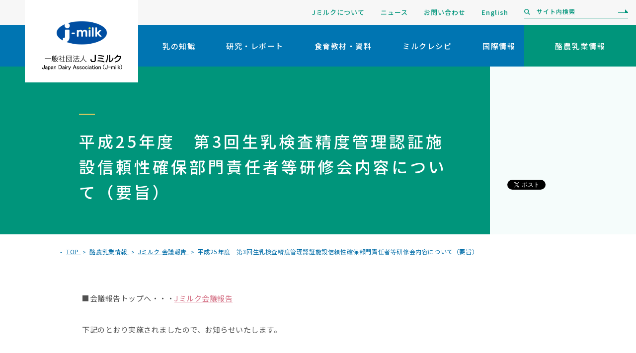

--- FILE ---
content_type: text/html; charset=UTF-8
request_url: https://www.j-milk.jp/gyokai/kaigi/2013/berohe000000g4ri.html
body_size: 6191
content:
<!DOCTYPE html>


<html lang="ja" itemtype="http://schema.org/WebPage" itemscope>


<head prefix="og: http://ogp.me/ns# article: http://ogp.me/ns/article#">
<meta charset="UTF-8">
<meta http-equiv="X-UA-Compatible" content="IE=edge">
<meta name="viewport" content="width=device-width,initial-scale=1.0,user-scalable=no">
<meta name="format-detection" content="telephone=no">
<meta name="description" content="">
<meta property="og:description" content="">
<meta property="og:locale" content="ja_JP">
<meta property="og:type" content="article">
<meta property="og:image" content="https://j-milk.jp/f13cn0000000009m-img/f13cn0000000009t.png">
<meta property="og:url" content="https://j-milk.jp/gyokai/kaigi/2013/berohe000000g4ri.html">
<meta property="og:site_name" content="一般社団法人Ｊミルク Japan Dairy Association （J-milk）">
<meta property="og:title" content="平成25年度　第3回生乳検査精度管理認証施設信頼性確保部門責任者等研修会内容について（要旨） | 一般社団法人Ｊミルク Japan Dairy Association （J-milk）">
<title>平成25年度　第3回生乳検査精度管理認証施設信頼性確保部門責任者等研修会内容について（要旨） | 一般社団法人Ｊミルク Japan Dairy Association （J-milk）</title>
<meta name="twitter:card" content="summary_large_image">
<meta name="twitter:site" content="">

<link rel="stylesheet" href="/common/css/style.css">
<link rel="apple-touch-icon" sizes="180x180" href="/apple-touch-icon.png">
<link rel="icon" type="image/png" sizes="32x32" href="/favicon-32x32.png">
<link rel="icon" type="image/png" sizes="16x16" href="/favicon-16x16.png">
<link rel="manifest" href="/site.webmanifest">
<link rel="mask-icon" href="/safari-pinned-tab.svg" color="#5bbad5">
<meta name="msapplication-TileColor" content="#da532c">
<meta name="theme-color" content="#ffffff">

<!-- Google tag (gtag.js) -->
<script async src="https://www.googletagmanager.com/gtag/js?id=G-VQDZJ1300F"></script>
<script>
  window.dataLayer = window.dataLayer || [];
  function gtag(){dataLayer.push(arguments);}
  gtag('js', new Date());

  gtag('config', 'G-VQDZJ1300F');
</script>

<!-- Google Tag Manager -->
<script>(function(w,d,s,l,i){w[l]=w[l]||[];w[l].push({'gtm.start':
new Date().getTime(),event:'gtm.js'});var f=d.getElementsByTagName(s)[0],
j=d.createElement(s),dl=l!='dataLayer'?'&l='+l:'';j.async=true;j.src=
'https://www.googletagmanager.com/gtm.js?id='+i+dl;f.parentNode.insertBefore(j,f);
})(window,document,'script','dataLayer','GTM-NWNH72');</script>
<!-- End Google Tag Manager -->

<!-- Facebook Pixel Code -->
<script>
!function(f,b,e,v,n,t,s)
{if(f.fbq)return;n=f.fbq=function(){n.callMethod?
n.callMethod.apply(n,arguments):n.queue.push(arguments)};
if(!f._fbq)f._fbq=n;n.push=n;n.loaded=!0;n.version='2.0';
n.queue=[];t=b.createElement(e);t.async=!0;
t.src=v;s=b.getElementsByTagName(e)[0];
s.parentNode.insertBefore(t,s)}(window, document,'script',
'https://connect.facebook.net/en_US/fbevents.js');
fbq('init', '1080848898681841');
fbq('track', 'PageView');
</script>
<noscript><img height="1" width="1" style="display:none"
src="https://www.facebook.com/tr?id=1080848898681841&ev=PageView&noscript=1"
/></noscript>
<!-- End Facebook Pixel Code -->

</head>

<body class="pg-sub pg-themeGreen">
<div class="l-wrapper" id="pageTop">
	

<header class="l-header">
	<div class="upperArea">
		<ul>
			
				<li>

<a href="/about/index.html">Jミルクについて</a>
</li>
			
				<li>

<a href="/news/index.html">ニュース</a>
</li>
			
				<li>

<a href="/about/contact.html">お問い合わせ</a>
</li>
			
				<li>

<a href="/news/translation.html">English</a>
</li>
			
			<li>
	<form action="/search-result.html">
		<input type="text" name="q" placeholder="サイト内検索">
		<input type="hidden" name="cx" value="015696412445100612320:5z7h32fhjuc">
		<button type="submit" aria-label="検索"></button>
	</form>
</li>
		</ul>
	</div>
	<div class="lowerArea">
		<p class="logoBlock">
			<a href="/index.html">
				<span class="logo"><img src="/f13cn0000000009m-img/f13cn0000000009w.png" alt="一般社団法人Ｊミルク Japan Dairy Association （J-milk）"></span>
				<span class="text"><img src="/f13cn0000000009m-img/f13cn000000000a6.png" alt=""></span>
			</a>
		</p>
		<div class="spMenu"><div>
			<nav class="gNav">
				<ul>
					

						<li>
							<a href="/knowledge/index.html">乳の知識</a>

							

							<div class="lvl2 "><div>
								<ul>
									<li><a href="/knowledge/index.html">乳の知識トップ</a></li>
									
											<li>

<a href="/knowledge/dairy/index.html">酪農乳業について</a>
</li>
										
											<li>

<a href="/knowledge/products/index.html">牛乳乳製品について</a>
</li>
										
											<li>

<a href="/knowledge/nutrition/index.html">健康と栄養</a>
</li>
										
											<li>

<a href="/knowledge/food-safety/index.html">食の安全性</a>
</li>
										
											<li>

<a href="/knowledge/column/index.html">ミルクコラム</a>
</li>
										
								</ul>
							</div></div>
						</li>
					

						<li>
							<a href="/report/index.html">研究・レポート</a>

							

							<div class="lvl2 "><div>
								<ul>
									<li><a href="/report/index.html">研究・レポートトップ</a></li>
									
											<li>

<a href="/report/media/index.html">ミルクセミナー</a>
</li>
										
											<li>

<a href="/report/study/index.html">最新ミルクの研究</a>
</li>
										
											<li>

<a href="/report/trends/index.html">食生活動向調査</a>
</li>
										
											<li>

<a href="/report/paper/index.html">研究論文</a>
</li>
										
											<li>

<a href="https://www.j-milk.jp/report/index.html#sect3">調査報告書</a>
</li>
										
								</ul>
							</div></div>
						</li>
					

						<li>
							<a href="/tool/index.html">食育教材・資料</a>

							

							<div class="lvl2 "><div>
								<ul>
									<li><a href="/tool/index.html">食育教材・資料トップ</a></li>
									
											<li>

<a href="https://www.j-milk.jp/tool/list.html?cat=%E9%A3%9F%E8%82%B2%E6%95%99%E6%9D%90&amp;age=">[食育教材] 全年齢</a>
</li>
										
											<li>

<a href="https://www.j-milk.jp/tool/list.html?cat=%E8%B3%87%E6%96%99&amp;age=">[資料] 全年齢</a>
</li>
										
								</ul>
							</div></div>
						</li>
					

						<li>
							<a href="/recipe.html">ミルクレシピ</a>

							

							<div class="lvl2 "><div>
								<ul>
									<li><a href="/recipe.html">ミルクレシピトップ</a></li>
									
											<li>

<a href="https://www.j-milk.jp/recipes/index.html" target="_blank">ミルクレシピ</a>
</li>
										
											<li>

<a href="https://www.j-milk.jp/nyuwashoku/" target="_blank">乳和食</a>
</li>
										
								</ul>
							</div></div>
						</li>
					

						<li>
							<a href="/kokusai/index.html">国際情報</a>

							

							<div class="lvl2 "><div>
								<ul>
									<li><a href="/kokusai/index.html">国際情報トップ</a></li>
									
											<li>

<a href="/report/international/index.html">海外調査・国際情報</a>
</li>
										
											<li>

<a href="/intl-cmte/index.html">国際委員会</a>
</li>
										
											<li>

<a href=" ">JIDF ※準備中</a>
</li>
										
								</ul>
							</div></div>
						</li>
					
				</ul>
			</nav>
			<ul class="subNav">
				
					<li>

<a href="/about/index.html">Jミルクについて</a>
</li>
				
					<li>

<a href="/news/index.html">ニュース</a>
</li>
				
					<li>

<a href="/about/contact.html">お問い合わせ</a>
</li>
				
					<li>

<a href="/news/translation.html">English</a>
</li>
				
				<li>
	<form action="/search-result.html">
		<input type="text" name="q" placeholder="サイト内検索">
		<input type="hidden" name="cx" value="015696412445100612320:5z7h32fhjuc">
		<button type="submit" aria-label="検索"></button>
	</form>
</li>
			</ul>
			

<a href="/gyokai/index.html" class="linkBtn">
<span>酪農乳業情報</span></a>
		</div></div>
		<button class="spMenuBtn" type="button" aria-label="メニュー開閉ボタン"><span></span></button>
	</div>
</header>

	<div class="l-contents">
		<main>
			

			<header class="c-pageHeader c-pageHeader--noImage c-pageHeader--noSubtitle c-pageHeader--hasSnsArea">
				<div class="c-pageHeader__body">
					<h1 class="c-pageHeader__hdg">平成25年度　第3回生乳検査精度管理認証施設信頼性確保部門責任者等研修会内容について（要旨）</h1>
				</div>
				
					<div class="c-pageHeader__snsArea">
						<script async src="https://platform.twitter.com/widgets.js" charset="utf-8"></script>
						<div id="fb-root"></div>
						<script>(function(d, s, id) {
						var js, fjs = d.getElementsByTagName(s)[0];
						if (d.getElementById(id)) return;
						js = d.createElement(s); js.id = id;
						js.src = 'https://connect.facebook.net/ja_JP/sdk.js#xfbml=1&version=v3.2';
						fjs.parentNode.insertBefore(js, fjs);
						}(document, 'script', 'facebook-jssdk'));</script>
						<div class="c-container c-container--md">
							

<ul class="c-snsList">
	<li><a href="https://twitter.com/share?ref_src=twsrc%5Etfw" class="twitter-share-button" data-show-count="true">Tweet</a></li>
	<li><div class="fb-like" data-href="/gyokai/kaigi/2013/berohe000000g4ri.html" data-layout="button_count" data-action="like" data-size="small" data-show-faces="false" data-share="false"></div></li>
</ul>

						</div>
					</div>
				
			</header>
			<nav class="p-breadcrumb">
				<div class="c-container c-container--md">
					

<ol itemtype="https://schema.org/BreadcrumbList" itemscope>
	

	<li itemtype="https://schema.org/ListItem" itemprop="itemListElement" itemscope>
		<a href="/index.html" itemprop="item">
			<span itemprop="name">TOP</span>
			<meta itemprop="position" content="1">
		</a>
	</li>
	
				<li itemtype="https://schema.org/ListItem" itemprop="itemListElement" itemscope>
					<a href="/gyokai/index.html" itemprop="item">
						<span itemprop="name">酪農乳業情報</span>
						<meta itemprop="position" content="2">
						
					</a>
				</li>
			
				<li itemtype="https://schema.org/ListItem" itemprop="itemListElement" itemscope>
					<a href="/gyokai/kaigi/index.html" itemprop="item">
						<span itemprop="name">Jミルク
会議報告</span>
						<meta itemprop="position" content="3">
						
					</a>
				</li>
			
	<li itemtype="https://schema.org/ListItem" itemprop="itemListElement" itemscope>
		<a href="/gyokai/kaigi/2013/berohe000000g4ri.html" itemprop="item">
			<span itemprop="name">平成25年度　第3回生乳検査精度管理認証施設信頼性確保部門責任者等研修会内容について（要旨）</span>
			<meta itemprop="position" content="4">
		</a>
	</li>
</ol>

				</div>
			</nav>
			<article class="l-contents__cont">
				
				<div class="p-articleSet">
					

	<div class="c-hdgAndBody">
		<div class="c-container c-container--md">
			
			<div class="c-wysiwyg">
				<div>■会議報告トップへ・・・<a href="/gyokai/kaigi/index.html">Jミルク会議報告</a></div>
<div>下記のとおり実施されましたので、お知らせいたします。</div>
			</div>
		</div>
	</div>



	<div class="c-hdgAndBody">
		<div class="c-container c-container--md">
			
					<h3 class="c-hdgMd" id="hdg1">1．研修会名</h3>
				
			<div class="c-wysiwyg">
				平成25年度第3回生乳検査精度管理認証施設信頼性確保部門責任者等研修会
			</div>
		</div>
	</div>



	<div class="c-hdgAndBody">
		<div class="c-container c-container--md">
			
					<h3 class="c-hdgMd" id="hdg2">2．開催日時</h3>
				
			<div class="c-wysiwyg">
				<div>平成25年12月10日（火）　13：30～17：00</div>
			</div>
		</div>
	</div>



	<div class="c-hdgAndBody">
		<div class="c-container c-container--md">
			
					<h3 class="c-hdgMd" id="hdg3">3．開催場所</h3>
				
			<div class="c-wysiwyg">
				乳業会館3F　C会議室
			</div>
		</div>
	</div>



	<div class="c-hdgAndBody">
		<div class="c-container c-container--md">
			
					<h3 class="c-hdgMd" id="hdg4">4．参加者</h3>
				
			<div class="c-wysiwyg">
				平成25年10月付新規認証取得生乳検査施設3施設、及び認証更新生乳検査施設（平成22年10月認証取得）7施設の信頼性確保部門責任者等14名
			</div>
		</div>
	</div>



	<div class="c-hdgAndBody">
		<div class="c-container c-container--md">
			
					<h3 class="c-hdgMd" id="hdg5">5．研修会内容等</h3>
				
			<div class="c-wysiwyg">
				<div>①信頼性確保部門の役割の重要性<br />
②具体的事例に基づく役割のケーススタディ<br />
&nbsp;　①、②とも生乳検査精度管理認証制度事務局より講義<br />
③内部精度管理のチェックポイント</div>
<div>（公財）乳技協　担当部長より講義</div>
			</div>
		</div>
	</div>



	<div class="c-hdgAndBody">
		<div class="c-container c-container--md">
			
					<h3 class="c-hdgMd" id="hdg6">生乳検査精度管理トップページへ</h3>
				
			<div class="c-wysiwyg">
				<a href="/gyokai/kaigi/2013/berohe000000e5zf.html">生乳検査精度管理</a>
			</div>
		</div>
	</div>


				</div>
			</article>
			
				<div class="p-snsArea">
					

<ul class="c-snsList">
	<li><a href="https://twitter.com/share?ref_src=twsrc%5Etfw" class="twitter-share-button" data-show-count="true">Tweet</a></li>
	<li><div class="fb-like" data-href="/gyokai/kaigi/2013/berohe000000g4ri.html" data-layout="button_count" data-action="like" data-size="small" data-show-faces="false" data-share="false"></div></li>
</ul>

				</div>
			
				<div class="p-dateArea">
					<div class="c-container c-container--md">
						<time datetime="2014-02-03">2014年2月3日</time>
					</div>
				</div>
			
		</main>
	</div>
	<footer class="l-footer">
	<div class="toPageTopBtn"><a href="#pageTop" aria-label="ページトップへ"></a></div>
	<div class="upperArea">
		<div class="container">
			<ul class="sitemapList">
				
					<li class="sitemapList__item">
						

<a href="/knowledge/index.html" target="_blank">乳の知識</a>

						
							<ul>
								
									<li>

<a href="/knowledge/nutrition/index.html">健康と栄養</a>
</li>
								
									<li>

<a href="/knowledge/food-safety/index.html">食の安全性</a>
</li>
								
									<li>

<a href="/knowledge/dairy/index.html">酪農乳業について</a>
</li>
								
									<li>

<a href="/knowledge/products/index.html">牛乳乳製品について</a>
</li>
								
									<li>

<a href="/knowledge/column/index.html">ミルクコラム</a>
</li>
								
									<li>

<a href="https://www.j-milk.jp/recipe.html">ミルクレシピ</a>
</li>
								
							</ul>
						
					</li>
				
					<li class="sitemapList__item">
						

<a href="/report/index.html">研究・レポート</a>

						
							<ul>
								
									<li>

<a href="/report/study/index.html">最新ミルクの研究</a>
</li>
								
									<li>

<a href="/report/paper/index.html">研究論文</a>
</li>
								
									<li>

<a href="https://www.j-milk.jp/report/index.html#sect3">調査報告書</a>
</li>
								
									<li>

<a href="/report/trends/index.html">食生活動向調査</a>
</li>
								
									<li>

<a href="/report/international/index.html">海外調査・国際情報</a>
</li>
								
									<li>

<a href="/report/marketing/index.html">市場動向</a>
</li>
								
							</ul>
						
					</li>
				
					<li class="sitemapList__item">
						

<a href="/tool/index.html">食育教材・資料</a>

						
							<ul>
								
									<li>

<a href="https://www.j-milk.jp/tool/list.html?cat=%E9%A3%9F%E8%82%B2%E6%95%99%E6%9D%90&amp;age=" target="_blank">食育教材</a>
</li>
								
									<li>

<a href="https://www.j-milk.jp/tool/list.html?cat=%E8%B3%87%E6%96%99&amp;age=">資料</a>
</li>
								
							</ul>
						
					</li>
				
					<li class="sitemapList__item">
						

<a href="/gyokai/index.html">酪農乳業情報</a>

						
							<ul>
								
									<li>

<a href="/gyokai/jukyu/index.html">需給見通し</a>
</li>
								
									<li>

<a href="/gyokai/database/index.html">データベース</a>
</li>
								
									<li>

<a href="/gyokai/positivelist/index.html">ポジティブリスト制度</a>
</li>
								
									<li>

<a href="/gyokai/seisankiban/index.html">酪農乳業産業基盤強化特別対策事業</a>
</li>
								
									<li>

<a href="/gyokai/seminar/index.html">酪農乳業セミナー</a>
</li>
								
									<li>

<a href="/gyokai/linklist/berohe00000046cx.html">リンク集</a>
</li>
								
							</ul>
						
					</li>
				
					<li class="sitemapList__item">
						

<a href="/about/index.html">Jミルクについて</a>

						
							<ul>
								
									<li>

<a href="/gyokai/event/2025_event.html">イベントカレンダー</a>
</li>
								
									<li>

<a href="/about/report/index.html">Jミルクリポート</a>
</li>
								
									<li>

<a href="/about/p_release/index.html">プレスリリース</a>
</li>
								
									<li>

<a href="/milkday/index.html">牛乳の日・牛乳月間</a>
</li>
								
									<li>

<a href="/news/mailmagazine.html">メルマガ</a>
</li>
								
									<li>

<a href="/about/contact.html">お問い合わせ</a>
</li>
								
							</ul>
						
					</li>
				
			</ul>
		</div>
	</div>
	<div class="lowerArea">
		<div class="container">
			<div class="lowerArea__inner">
				<div class="copyrightArea">
					<div class="inner">
						<p class="logo"><img src="/f13cn0000000009m-img/f13cn000000000cz.svg" alt="一般社団法人Ｊミルク Japan Dairy Association （J-milk）"></p>
						<p class="copyright"><small>Copyright 2026 j‑milk.jp. All rights reserved.</small></p>
					</div>
				</div>
				<div class="utilityArea">
					<ul class="linkList">
						
							<li>

<a href="/about/contact.html">お問い合わせ</a>
</li>
						
							<li>

<a href="/about/riyokiyaku.html">サイト利用規約</a>
</li>
						
							<li>

<a href="/about/privacy_policy.html">プライバシーポリシー</a>
</li>
						
					</ul>
					<div class="snsArea">
						<h3 class="hdg">Social Media</h3>
						<ul>
							<li class="fb"><a href="https://www.facebook.com/Jmilkjp" target="_blank"><img src="/common/images/icon_fb.png" alt="Facebook"></a></li>
							<li class="x"><a href="https://x.com/Jmilkofficial" target="_blank"><svg xmlns="http://www.w3.org/2000/svg" width="1200" height="1227" viewBox="0 0 1200 1227" fill="none" aria-label="Xのアイコン"><path d="M714.163 519.284L1160.89 0H1055.03L667.137 450.887L357.328 0H0L468.492 681.821L0 1226.37H105.866L515.491 750.218L842.672 1226.37H1200L714.137 519.284H714.163ZM569.165 687.828L521.697 619.934L144.011 79.6944H306.615L611.412 515.685L658.88 583.579L1055.08 1150.3H892.476L569.165 687.854V687.828Z" fill="black"/></svg></a></li>
							<li class="insta"><a href="https://www.instagram.com/j_milk_official/" target="_blank"><img src="/common/images/icon_insta.png" alt="Instagram"></a></li>
							<li class="yt"><a href="https://www.youtube.com/channel/UCz5kJ79xnrJXmKL5E2nRAhw" target="_blank"><img src="/common/images/icon_yt.png" alt="YouTube"></a></li>
						</ul>
					</div>
				</div>
			</div>
		</div>
	</div>
</footer>

</div>
<script src="//ajax.googleapis.com/ajax/libs/jquery/2.2.4/jquery.min.js"></script>
<script>window.jQuery || document.write('<script src="/common/js/jquery-2.2.4.min.js"><\/script>')</script>
<script src="/common/js/vendor.js"></script>
<script src="/common/js/bundle.js"></script>

<!-- Google Tag Manager (noscript) -->
<noscript><iframe src="https://www.googletagmanager.com/ns.html?id=GTM-NWNH72"
height="0" width="0" style="display:none;visibility:hidden"></iframe></noscript>
<!-- End Google Tag Manager (noscript) -->


</body>
</html>
